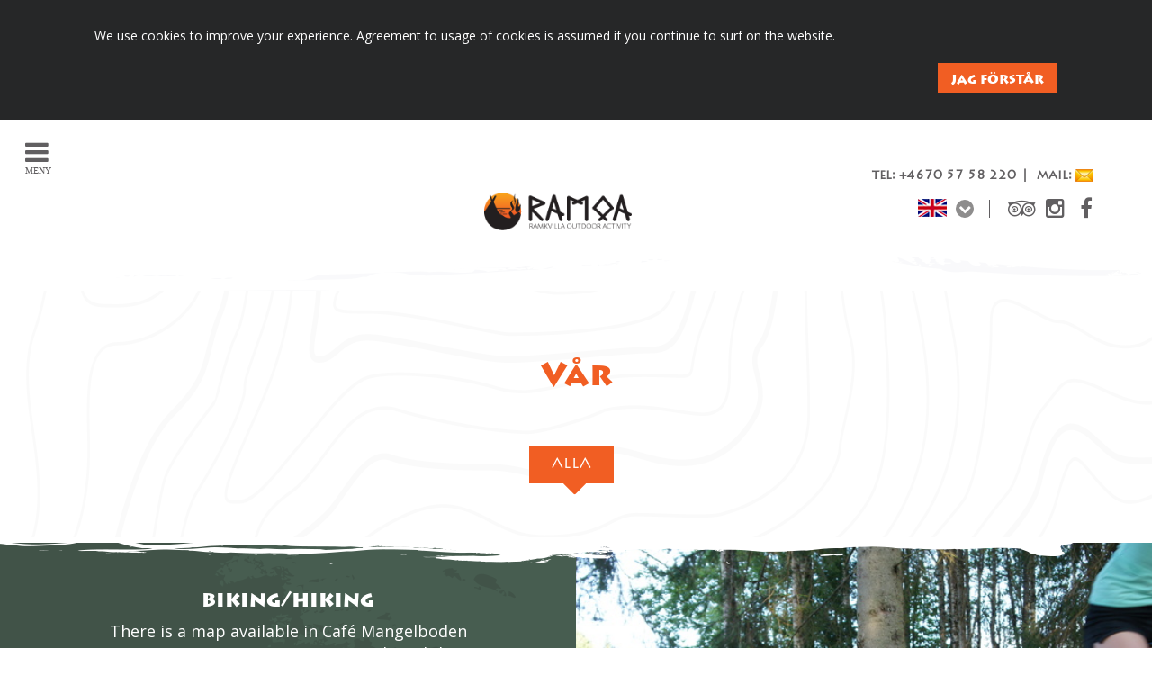

--- FILE ---
content_type: text/html; charset=utf-8
request_url: https://ramoa.se/en/catalog/groups/var?layout=false&referrer=start
body_size: 5574
content:
<!DOCTYPE html>
<html>
  <head>
    <meta charset="utf-8">
    <meta name="viewport" content="width=device-width, initial-scale=1.0, user-scalable=no">
    <meta http-equiv="X-UA-Compatible" content="IE=edge,chrome=1" />
    <meta name="description" content="">
    <meta name="keywords" content=""> 
    <meta name="google-site-verification" content="G6UtsdASQ7RNGdl0zCBjrx5BfSlwtEic98yxS6ZK0LU" />
    <meta name="google-site-verification" content="v66KP86kuIsI2rMIapt5K2hLhsLcCrNEJfHJBbLFhmQ" />
    <title>Vår</title>
    
    
    
    
<!-- Google Analytics -->
<script>
  (function(i,s,o,g,r,a,m){i['GoogleAnalyticsObject']=r;i[r]=i[r]||function(){
  (i[r].q=i[r].q||[]).push(arguments)},i[r].l=1*new Date();a=s.createElement(o),
  m=s.getElementsByTagName(o)[0];a.async=1;a.src=g;m.parentNode.insertBefore(a,m)
  })(window,document,'script','https://www.google-analytics.com/analytics.js','ga');

  ga('create', 'UA-7241923-31', 'auto');
  ga('send', 'pageview');
  
</script>
<!-- End Google Analytics -->


<script src="/assets/wm3-public-0e224ac94b6c7faaff9913fc7a39f9cd1a47ae4548f98da637003c5b5598723a.js"></script>

<script src="/assets/wm3-public-webshop-349188ef07b28b85b6aa6f456645d36952814baf4882ee442ac0ec125baa9174.js"></script>
<script>window.current_currency = {"id":20,"name":"SEK","iso_4217":"SEK","exchange_rate":"1.0","decimal_mark":".","symbol":"kr","symbol_after_amount":true,"thousands_separator":" ","is_default":true,"enabled":true};</script>


<script src="/assets/wm3-login-3419281384b53320e997addf3493e8283cb427b811fdb87d69a3e7626812f9a5.js"></script>

<script>window.wm3 = {domain: 'enode.site', subdomain: 'ramoa', recaptchaEnabled: false};</script>

<meta name="csrf-param" content="authenticity_token" />
<meta name="csrf-token" content="bN8JjElHUVNwrws5RNjzLxPg2Xrsd9Bji-ARcK-GM-CMdeJ7umEwzJolZEpJhSH8-U_kQQcIoiH5zod2SvI1Aw" />
    
    <!-- Styles -->
    <link rel="stylesheet" href="https://maxcdn.bootstrapcdn.com/bootstrap/3.3.6/css/bootstrap.min.css" integrity="sha384-1q8mTJOASx8j1Au+a5WDVnPi2lkFfwwEAa8hDDdjZlpLegxhjVME1fgjWPGmkzs7" crossorigin="anonymous">
    <link rel="stylesheet" href="https://maxcdn.bootstrapcdn.com/font-awesome/4.5.0/css/font-awesome.min.css">
    <link href='https://fonts.googleapis.com/css?family=Open+Sans:400,400italic,600,600italic,700,700italic' rel='stylesheet' type='text/css'>
    <link rel="stylesheet" href="https://cdnjs.cloudflare.com/ajax/libs/slick-carousel/1.5.9/slick.min.css">
    <link rel="stylesheet" href="https://cdnjs.cloudflare.com/ajax/libs/fancybox/2.1.5/jquery.fancybox.min.css">
    <link href='https://s3-eu-west-1.amazonaws.com/static.wm3.se/sites/269/templates/application.css?301' rel='stylesheet'>
    <link href='https://s3-eu-west-1.amazonaws.com/static.wm3.se/sites/269/templates/responsive.css?301' rel='stylesheet'>
    <link rel="alternate" type="application/rss+xml" href="/en/a.rss" title="RSS Feed">
    <link rel="shortcut icon" type="image/x-icon" href="https://s3-eu-west-1.amazonaws.com/static.wm3.se/sites/269/template_assets/favicon-16x16.png?1456922118">
    

    
    <script>
      window.translations = {"BOKA":"BOOK","Ingår":"Included","LÄS MER":"READ MORE","Produkter":"Products","subscribe":"Subscribe","cookie-text":"We use cookies to improve your experience. Agreement to usage of cookies is assumed if you continue to surf on the website.","Få vårt nyhetsbrev":"Get our newsletter"};
      window.loader = "https://s3-eu-west-1.amazonaws.com/static.wm3.se/sites/269/template_assets/ring.gif";
      window.main_marker = "https://s3-eu-west-1.amazonaws.com/static.wm3.se/sites/269/template_assets/marker.png";
      window.locations = [];
    </script>
    
    <!--[if lt IE 9]>
      <script src="http://html5shim.googlecode.com/svn/trunk/html5.js"></script>
      <link href="https://s3-eu-west-1.amazonaws.com/static.wm3.se/sites/269/templates/ie8-styles.css" rel="stylesheet">
    <![endif]-->
    <!--[if IE 9]>
      <link href="https://s3-eu-west-1.amazonaws.com/static.wm3.se/sites/269/templates/ie9-styles.css" rel="stylesheet">
    <![endif]-->
    
  </head>
  <meta name="ahrefs-site-verification" content="a9d3634029198a35e5e46f9d07d3e9bbe107340592ef6864473cd27a8b538dc0">
  <body class="">
    <div id="main-nav">
      <div class="top-row">
        <!--<p class="menu-opener"><i class="fa fa-remove"></i> <span>Stäng meny</span></p>-->
      </div>
      <div class="toplogo"><a href="/"><img src="https://s3-eu-west-1.amazonaws.com/static.wm3.se/sites/269/template_assets/logo-white.png" alt="Ramoa logotyp"></a><br></div>
      <ul class="site-menu site-menu-root nav"><li class="site-menu-item site-menu-item-24927"><a href="/en/catalog/groups/aktiviteter">Activities</a></li><li class="site-menu-item site-menu-item-24933"><a href="/en/catalog/groups/boende">Accommodation</a></li><li class="site-menu-item site-menu-item-24932"><a href="/en/catalog/groups/paket">Package</a></li><li class="site-menu-item site-menu-item-24891"><a href="/en/event">Event</a></li><li class="site-menu-item site-menu-item-24892"><a href="/en/ramoa-race">Ramoa race</a></li><li class="site-menu-item site-menu-item-24898"><a href="/en/cafe-and-grill">Café and Grill</a></li><li class="site-menu-item site-menu-item-24908"><a href="/en/good-to-know">Good to know</a></li></ul>
    
    </div>
    <div class="page-wrapper">
      <header>
        <div class="cookie-acceptance">
          <div class="container cookie-container">
            <div class="row">
              <div class="col-sm-12">
                We use cookies to improve your experience. Agreement to usage of cookies is assumed if you continue to surf on the website.
              </div>
            </div>
            <div class="row spacer-20">
              <div class="col-sm-12">
                <a href="#" id="agree-to-cookie" class="button btn-orange pull-right">Jag förstår</a>
              </div>
            </div>
          </div>
        </div>
        <nav>
        <div class="row">
            <div class="col-xs-6 col-sm-6">
            <br><div class="oppettider"></div>
            <div class="oppettider">
              <div class=""></div>
            </div>
              </div>
            
            <div class="col-xs-6 col-sm-6">
            <br>
            <div class="oppettider2">
              <div class=""><h5 style="text-align: right;"><strong>tel: +4670 57 58 220&nbsp; |&nbsp; &nbsp;mail:&nbsp;<a href="mailto:info@ramoa.se"><img src="https://s3-eu-west-1.amazonaws.com/static.wm3.se/sites/269/media/71687_medium_email_orange_liten.png" /></a></strong></h5>
</div>
              </div>
               </div>
                </div>
                
          <div class="nav-col nav-left">
            <i class="fa fa-bars menu-opener"><br><div class="menytext">MENY</div></i>
            <div class="editable">
              <div class=""></div>
            </div>
          </div>
          <div class="nav-col nav-center">
            <div class="branding">
              <a href="/en">
                <img src="https://s3-eu-west-1.amazonaws.com/static.wm3.se/sites/269/template_assets/logo_ramoa.png" alt="Ramoa logotyp">
              </a>
            </div>
          </div>
          <div class="nav-col nav-right" style="position: relative;">
            <div class="header-logos">
              <div class="row">
                <div class="col-sm-4">
                  <a href="https://www.tripadvisor.se/Attraction_Review-g1951466-d5112507-Reviews-Ramoa_Adventure_Village-Ramkvilla_Jonkoping_County.html" target="_blank">
                    <i class="fa fa-tripadvisor"></i>
                  </a>
                </div>
                <div class="col-sm-4">
                  <a href="https://www.instagram.com/explore/locations/320229531/" target="_blank">
                    <i class="fa fa-instagram"></i>
                  </a>
                </div>
                <div class="col-sm-4">
                  <a href="https://www.facebook.com/Ramoaadventurevillage/?fref=ts" target="_blank">
                    <i class="fa fa-facebook"></i>
                  </a>
                </div>
              </div>
            </div>
            <div class="language-selector">
              <div class="selected-language">
                
                <div class="flag">
                  <img src="https://s3-eu-west-1.amazonaws.com/static.wm3.se/sites/269/template_assets/icon-en.png " alt="en flagga">
                </div>
                <div class="arrow"><i class="fa fa-chevron-down"></i></div>
              </div>
            </div>
            <div class="languages" style="display:none;">
              <ul>
                
                  
                  
                    
                    
                    <li class="language">
                      <a href="/de">
                        <div class="flag">
                          <img src="https://s3-eu-west-1.amazonaws.com/static.wm3.se/sites/269/template_assets/icon-de.png " alt="Deutsch flagga">
                        </div>
                      </a>
                    </li>
                  
                
                  
                  
                
                  
                  
                    
                    
                    <li class="language">
                      <a href="/sv">
                        <div class="flag">
                          <img src="https://s3-eu-west-1.amazonaws.com/static.wm3.se/sites/269/template_assets/icon-sv.png " alt="Svenska flagga">
                        </div>
                      </a>
                    </li>
                  
                
              </ul>
            </div>
          </div>
        </nav>
        <div class="section-bottom white"></div>
      </header>
      
    

<div class="banner">
  <div class="banner-editable"></div>
</div>

<section class="group-filter white-with-bg">
  <div class="section-top white"></div>
  <div class="container">
    <div class="row center">
      <div class="col-sm-12">
         <div class=""></div>
      </div>  
    </div>
    <div class="row center">
      <div class="col-sm-12">
        <h1>Vår</h1>
        <div class=""></div>
      </div>  
    </div>
    <div class="row center spacer-30">
      <div class="col-sm-12">
        <ul>
          <li class="filter-btn active">
            <a href="/en/catalog/groups/var?layout=false&referrer=group&all=true&parent=var" data-alt="#group-page-products">alla</a>
            <span class="triangle"><i class="fa fa-caret-down"></i></span>
          </li>
          
        </ul>
      </div>  
    </div>
  </div>
  <div class="section-bottom white"></div>
</section>

<div id="group-page-products">


  
  
  
    <div class="row product-row odd">
      <div class="col-sm-6 product-description-col">
        <!--<i class="fa fa-plus"></i>-->
        <h3>biking/hiking</h3>
        <p><p>There is a map available in Café Mangelboden pointing our tourist attractions and our&nbsp;biking route of 28 km around Ramkvilla. Furthermore there are plenty of cozy pathways and roads to explore in genuine swedish idyll. We can helt you with picnicbaskets, maps, bikes and more.&nbsp;</p>

<p>If you want a picnicbasket to bring our your tour it is only to visit our café before departure.</p>
</p>
        <br>
        <a href="https://ramoa.se/en/catalog/products/cykla-vandra?dest=product-single&carousel=false" data-alt="#http:ramoa.seencatalogproductscykla-vandra" data-target="#http:ramoa.seencatalogproductscykla-vandra" class="button btn-white" data-scroll-to-and-slide="true">READ MORE</a>
        

  <a href="#" data-toggle="modal" data-target="#myModal" class="button btn-orange">BOOK</a>




      </div>
      <div class="col-sm-6 product-img-col" style="background: url('https://d1da7yrcucvk6m.cloudfront.net/sites/269/media/66266_medium_Cykling_familj.JPG?1456730325'); background-size: cover; background-position: top center;
      filter: progid:DXImageTransform.Microsoft.AlphaImageLoader(src='https://d1da7yrcucvk6m.cloudfront.net/sites/269/media/66266_medium_Cykling_familj.JPG?1456730325', sizingMethod='scale');
      -ms-filter: "progid:DXImageTransform.Microsoft.AlphaImageLoader(src='https://d1da7yrcucvk6m.cloudfront.net/sites/269/media/66266_medium_Cykling_familj.JPG?1456730325', sizingMethod='scale')";
      ">
      </div>
      
    </div>
  
  <div id="http:ramoa.seencatalogproductscykla-vandra" class="product-single-wrapper" style="display: none;"></div> 
</div>

      
      </div><!-- /.page-wrapper -->
    <footer>
      <div class="section-top black"></div>
      <div class="footer-container">
        <div class="row">
          <div class="col-md-3 col-sm-4 first-col">
            <div class="logo center">
              <img src="https://s3-eu-west-1.amazonaws.com/static.wm3.se/sites/269/template_assets/logo-white.png" alt="Ramoa logotyp">
            </div>
            <div class="orange spacer-10 center">
              <div class=""><p>Ramkvilla Torp 16<br />
574 74 RAMKVILLA<br />
SWEDEN</p>
</div>
            </div>
            <div class="center">
              <div class=""><p><a href="mailto:info@ramoa.se">info@ramoa.se</a><br />
070-57 58 220</p>
</div>
            </div>
            
          </div>
          <div class="col-md-5 col-sm-8">
            <div class="row">
              <div class="col-md-4 col-sm-4 xs-margin-30">
                <!--<div class="row">
                  <div class="col-xs-12">
                    <a href="https://www.instagram.com/explore/locations/320229531/" class="logo social" target="_blank">
                      <i class="fa fa-instagram"></i>
                    </a>
                  </div>
                </div>
                <div class="row spacer-20">
                  <div class="col-xs-12">
                    <a href="#" class="logo social" target="_blank">
                      <i class="fa fa-twitter"></i>
                    </a>
                  </div>
                </div>  -->
                <div class=""><p><a data-url="/e/en/catalog/groups/aktiviteter" href="/en/catalog/groups/aktiviteter">Activities</a></p>

<p><a data-url="/e/en/catalog/groups/paket" href="/en/catalog/groups/paket">Package</a></p>

<p><a data-url="/e/en/event" href="/en/event">Event</a></p>

<p><a data-url="/e/en/ramoa-race" href="/en/ramoa-race">Ramoa race</a></p>
</div>
              </div>
              <div class="col-md-4 col-sm-4 xs-margin-30">
                <!--
                <div class="row">
                  <div class="col-xs-12">
                    <a href="https://www.facebook.com/Ramoaadventurevillage/?fref=ts" class="logo social" target="_blank">
                      <i class="fa fa-facebook"></i>
                    </a>
                  </div>
                </div>  
                <div class="row spacer-20">
                  <div class="col-xs-12">
                    <a href="https://www.facebook.com/Ramoaadventurevillage/?fref=ts" class="logo social" target="_blank">
                      <i class="fa fa-youtube"></i>
                    </a>
                  </div>
                </div>  -->
                <div class=""><p><a data-url="/e/en/catalog/groups/boende" href="/en/catalog/groups/boende">Accommodation</a></p>

<p><a data-url="/e/en/cafe-and-grill" href="/en/cafe-and-grill">Café and Gril</a></p>

<p>&nbsp;</p>
</div>
              </div>
              <div class="col-md-4 col-sm-4 xs-margin-30">
              <h4>Get our newsletter</h4>
                 <form class="newsletter-form" action="/n/subscribe" method="post">
                <input type="email" name="subscriber[email]" placeholder="E-postadress" class="email" required="required" />
                
                <input type="submit" value="SKICKA" class="button btn-orange btn-form" />
              </form>
                
              </div>
            </div>
          </div>
          <div class="col-md-4 col-sm-12 xs-margin-30">
            <div class="trip-advisor">
              <div id="TA_selfserveprop313" class="TA_selfserveprop">
                <ul id="2ilW0I" class="TA_links hBclRF0SUDr">
                  <li id="tfsoNROj8SqJ" class="73guRDmZ1">
                    <a target="_blank" href="https://www.tripadvisor.se/">
                      <img src="https://www.tripadvisor.se/img/cdsi/img2/branding/150_logo-11900-2.png" alt="TripAdvisor"/>
                    </a>
                  </li>
                </ul>
              </div>
              <script src="https://www.jscache.com/wejs?wtype=selfserveprop&amp;uniq=313&amp;locationId=5112507&amp;lang=sv&amp;rating=true&amp;nreviews=0&amp;writereviewlink=false&amp;popIdx=false&amp;iswide=false&amp;border=false&amp;display_version=2"></script>
            </div>
          </div>
          
        </div>
        </div>
        <div class="footer-container">
          <div class="row">
            <div class="col-md-3">
              <div class="row">
                 
                  
                  <div class="col-xs-12" style="text-align: center">
                  <a href="https://www.facebook.com/Ramoaadventurevillage/?fref=ts" class="logo social" target="_blank">
                      <i class="fa fa-facebook"></i>
                    </a>
                    <a href="https://plus.google.com/u/0/b/102444725820856753133/+RamoaAdventurevillageRamkvilla/posts/p/pub" class="logo social" target="_blank">
                      <i class="fa fa-google-plus"></i>
                    </a>
                    <a href="https://www.instagram.com/explore/locations/320229531/" class="logo social" target="_blank">
                      <i class="fa fa-instagram"></i>
                    </a>
                    <a href="https://twitter.com/Ramoaadventure" class="logo social" target="_blank">
                      <i class="fa fa-twitter"></i>
                    </a>
                    <a href="https://www.youtube.com/channel/UChlqYj1iTlGvFKTEU3eRR3A" class="logo social" target="_blank">
                      <i class="fa fa-youtube"></i>
                    </a>
                  </div>
                </div> 
            </div>
            <div class="col-md-9">
              <div class=""><p><img class="cke-resize" height="50" src="https://s3-eu-west-1.amazonaws.com/static.wm3.se/sites/269/media/66157_medium_ramoa-smaland-sfr.png?1456338377" width="50" />&nbsp; &nbsp;<img class="cke-resize" height="50" src="https://s3-eu-west-1.amazonaws.com/static.wm3.se/sites/269/media/66158_medium_ramoa-aretsturist.png?1456340099" width="50" />&nbsp; &nbsp;<img class="cke-resize" height="50" src="https://s3-eu-west-1.amazonaws.com/static.wm3.se/sites/269/media/66159_medium_ramoa-swewel.png?1456340193" width="25" />&nbsp; &nbsp;&nbsp;&nbsp;&nbsp;<img height="65" src="https://s3-eu-west-1.amazonaws.com/static.wm3.se/sites/269/media/66160_medium_ramoa-eco.png?1456340340" /><img src="https://s3-eu-west-1.amazonaws.com/static.wm3.se/sites/269/media/93347_medium_tripcert.png?1466497381" />&nbsp;&nbsp;<img height="81" src="https://s3-eu-west-1.amazonaws.com/static.wm3.se/sites/269/media/233264_medium_ATTA_Member_Badge-3000px.png" width="53" /></p>
</div>

            </div>
           
            
          </div>
        </div>
     
    </footer>
    <div class="modal fade" id="myModal" tabindex="-1" role="dialog" aria-labelledby="myModalLabel">
  <div class="modal-dialog" role="document">
    <div class="modal-content">
      <div class="modal-header">
        <button type="button" class="close" data-dismiss="modal" aria-label="Close"><span aria-hidden="true">&times;</span></button>
        <h4 class="modal-title" id="myModalLabel">Bokning</h4>
      </div>
      <div class="modal-body">
        <!-- load booking iframe here -->
        <p>Ramkvilla torp 16, SE- 574 74 Ramkvilla, Sverige</p>
        <p>Ramoa</p>
        <a href="mailto:info@ramoa.se">info@ramoa.se</a>
        <p>cafe Mangelboden</p>
        <p>under öppettider</p>
        <a href="mailto:mangelboden@ramoa.se">mangelboden@ramoa.se</a>
        <p>tel: 0474-130 770</p>
        <p>Jan Evanson / VD</p>
        <a href="mailto:jan.evanson@ramoa.se">jan.evanson@ramoa.se</a>
        <p>tel: 070-57 58 220</p>
      </div>
      <div class="modal-footer">
        <button type="button" class="btn btn-default" data-dismiss="modal">Stäng</button>
      </div>
    </div>
  </div>
</div>
    <!-- Scripts -->
    <script src="https://maxcdn.bootstrapcdn.com/bootstrap/3.3.6/js/bootstrap.min.js" integrity="sha384-0mSbJDEHialfmuBBQP6A4Qrprq5OVfW37PRR3j5ELqxss1yVqOtnepnHVP9aJ7xS" crossorigin="anonymous"></script>
    <script src="https://cdnjs.cloudflare.com/ajax/libs/slick-carousel/1.5.9/slick.min.js"></script>
    <script src="https://cdnjs.cloudflare.com/ajax/libs/placeholders/4.0.1/placeholders.jquery.min.js"></script>
    <script src="https://maps.googleapis.com/maps/api/js?key=AIzaSyCenYq8EGurxOktoRzQ9Ld7nZLLZkC8x-4"></script>
    <script src="https://cdnjs.cloudflare.com/ajax/libs/fancybox/2.1.5/jquery.fancybox.pack.js"></script>
    <script src="https://cdnjs.cloudflare.com/ajax/libs/jquery-cookie/1.4.1/jquery.cookie.min.js"></script>
    <script src="https://s3-eu-west-1.amazonaws.com/static.wm3.se/sites/269/templates/jquery.color-2.1.2.min.js"></script>
    <script src='https://s3-eu-west-1.amazonaws.com/static.wm3.se/sites/269/templates/instafeed.js'></script>
    <script src='https://s3-eu-west-1.amazonaws.com/static.wm3.se/sites/269/templates/application.js?100'></script>
    <script src='https://s3-eu-west-1.amazonaws.com/static.wm3.se/sites/269/templates/webshop.js'></script>
    <script src="https://s3-eu-west-1.amazonaws.com/static.wm3.se/sites/269/templates/map.js"></script>
  </body>
</html>

  

--- FILE ---
content_type: text/css
request_url: https://s3-eu-west-1.amazonaws.com/static.wm3.se/sites/269/templates/application.css?301
body_size: 31261
content:
@font-face{font-family:"LithosPro-Bold";src:url(//s3-eu-west-1.amazonaws.com/static.wm3.se/sites/269/template_assets/lithospro-black-webfont.eot?#iefix) format("embedded-opentype"),url(//s3-eu-west-1.amazonaws.com/static.wm3.se/sites/269/template_assets/lithospro-black-webfont.woff) format("woff"),url(//s3-eu-west-1.amazonaws.com/static.wm3.se/sites/269/template_assets/lithospro-black-webfont.ttf) format("truetype"),url(//s3-eu-west-1.amazonaws.com/static.wm3.se/sites/269/template_assets/lithospro-black-webfont.svg#svglithosPro) format("svg");font-weight:normal;font-style:normal}@font-face{font-family:"LithosPro-Regular";src:url(//s3-eu-west-1.amazonaws.com/static.wm3.se/sites/269/template_assets/LithosPro-Regular.eot?#iefix) format("embedded-opentype"),url(//s3-eu-west-1.amazonaws.com/static.wm3.se/sites/269/template_assets/LithosPro-Regular.otf) format("opentype"),url(//s3-eu-west-1.amazonaws.com/static.wm3.se/sites/269/template_assets/LithosPro-Regular.woff) format("woff"),url(//s3-eu-west-1.amazonaws.com/static.wm3.se/sites/269/template_assets/LithosPro-Regular.ttf) format("truetype"),url(//s3-eu-west-1.amazonaws.com/static.wm3.se/sites/269/template_assets/LithosPro-Regular.svg#LithosPro-Regular) format("svg");font-weight:normal;font-style:normal}.oppettider{padding-left:70px !important}.oppettider2{padding-right:45px !important}.lessbottom{padding-bottom:0px}.lesstop{padding-top:10px}.menytext{font-size:10px}.default-container{max-width:960px}.page-wrapper{min-height:100%;position:relative;margin-bottom:-400px;overflow:auto}.page-wrapper:after{clear:both;height:400px;display:block;content:""}.not-ie8{display:block}.ie-8{display:none}.center{text-align:center}section{padding:60px 0;position:relative}section h1,section h2,section h3,section h4,section h5,section h6{color:#f15e23}section.white-with-bg{background:url(//s3-eu-west-1.amazonaws.com/static.wm3.se/sites/269/template_assets/monster.png)}.spacer-10{margin-top:10px !important}.spacer-20{margin-top:20px !important}.spacer-30{margin-top:30px !important}.spacer-40{margin-top:40px !important}.spacer-50{margin-top:50px !important}.slick-arrow{position:absolute;top:42%;background-color:#000;color:#fff;width:30px;height:30px;border:0;-webkit-border-radius:30px;-moz-border-radius:30px;border-radius:30px;padding:4px 2px;z-index:2}.slick-arrow:focus,.slick-arrow:active{outline:0}.slick-prev{left:-15px;padding-right:6px}.slick-next{right:-15px;padding-left:4px}.button,button{padding:14px 25px 11px;color:#fff;text-transform:uppercase;display:inline-block;font-family:"LithosPro-Bold",sans-serif;font-size:15px}.button:hover,.button:active,.button:focus,button:hover,button:active,button:focus{text-decoration:none;outline:0;color:#fff}.btn-black{background:#000}.btn-white{background:#fff;color:#f15e23}.btn-white:hover,.btn-white:active,.btn-white:focus{color:#f15e23}.btn-orange{background:#f15e23}html,body{-ms-overflow-style:scrollbar;min-height:100%;height:100%;font-family:"Open Sans",sans-serif;font-size:18px;font-weight:400;color:#2c2f33}html b,html strong,body b,body strong{font-weight:600}html h1,html h2,html h3,body h1,body h2,body h3{font-family:"LithosPro-Bold",sans-serif}html h4,html h5,html h6,body h4,body h5,body h6{font-family:"LithosPro-Regular",sans-serif}.section-bottom{position:absolute;bottom:-28px;width:100%;left:0;height:50px;z-index:2}.section-top{position:absolute;top:-42px;width:100%;left:0;height:50px;z-index:2}.section-bottom.white{background:url(//s3-eu-west-1.amazonaws.com/static.wm3.se/sites/269/template_assets/white-bottom.png) no-repeat;background-position:bottom right}.section-top.white{background:url(//s3-eu-west-1.amazonaws.com/static.wm3.se/sites/269/template_assets/white-top.png) no-repeat;background-position:bottom right}.section-top.black{background:url(//s3-eu-west-1.amazonaws.com/static.wm3.se/sites/269/template_assets/black-top.png) no-repeat;background-position:bottom right;top:-40px}header{position:absolute;top:0;left:0;width:100%;z-index:10;background:#fff}header nav{position:relative;padding:20px;color:#615f61}header nav .nav-col{float:left;width:33.3333%;padding-right:40px}header nav .nav-left{font-size:30px;position:relative;min-height:20px}header nav .nav-left .menu-opener{cursor:pointer;position:fixed;top:20px;left:20px;z-index:11;background-color:#fff;background-color:rgba(255,255,255,.8);-webkit-border-radius:3px;-moz-border-radius:3px;-ms-border-radius:3px;border-radius:3px;padding:8px 8px 6px}header nav .nav-left .editable{float:left;min-width:50px;margin-left:60px;margin-top:10px;font-size:14px}header nav .nav-left .editable h1,header nav .nav-left .editable h2,header nav .nav-left .editable h3,header nav .nav-left .editable h4,header nav .nav-left .editable h5,header nav .nav-left .editable h6,header nav .nav-left .editable p{display:inline-block;float:left}header nav .nav-left .editable .fa{float:left;font-size:24px;color:#615f61}header nav .nav-center{text-align:center}header nav .nav-center img{max-height:42px}header nav .nav-right .header-logos{width:100px;float:right;font-size:24px}header nav .nav-right .header-logos .row{margin:0 -5px}header nav .nav-right .header-logos .row .col-sm-4{padding:0 5px;text-align:right}header nav .nav-right .header-logos .row .col-sm-4 a{color:#615f61}header nav .nav-right .header-logos .row .col-sm-4:last-child{text-align:center}header nav .nav-right .language-selector{float:right;width:80px;margin-right:20px;border-right:1px solid #615f61;margin-top:8px}header nav .nav-right .language-selector .flag,header nav .nav-right .language-selector .arrow{float:left}header nav .nav-right .language-selector .flag{margin-right:10px;margin-top:-5px}header nav .nav-right .language-selector .flag img{width:32px;height:20px}header nav .nav-right .language-selector .arrow{width:20px;height:20px;border-radius:10px;background:#8e8d8d;padding:3px;cursor:pointer;display:-webkit-box;display:-moz-box;display:-ms-flexbox;display:-webkit-flex;display:flex;align-items:center;-ms-flex-pack:center}header nav .nav-right .language-selector .arrow i{color:#fff;font-size:14px}header nav .nav-right .languages{position:absolute;top:60px;right:182px;z-index:3;padding:5px;background:#fff;width:42px;margin-right:20px}header nav .nav-right .languages ul{overflow:hidden;list-style:none;padding-left:0;margin-bottom:0}header nav .nav-right .languages ul li{float:left;width:100%;margin-bottom:10px}header nav .nav-right .languages ul li a{display:block}header nav .nav-right .languages ul li a img{display:block;width:32px;height:20px}header nav .nav-right .languages ul li:last-child{margin:0}header nav .nav-right:after{clear:both;display:block;content:""}header nav:after{content:"";display:block;clear:both}body.admin header nav .nav-left .editable{margin-left:30px;margin-top:6px}.cookie-acceptance{display:none}.cookie-container{max-width:1100px}body.cookie-not-agreed .cookie-acceptance{display:block !important;padding:30px 0;width:100%;background:#262728;overflow:hidden;color:#fff;font-size:14px}body.cookie-not-agreed .cookie-acceptance .button{font-size:14px;padding:8px 15px 5px}body.cookie-not-agreed header nav .nav-left .menu-opener{top:147px}.toplogo{text-align:center;padding-bottom:20px}.toplogo img{width:150px}#main-nav{position:fixed;left:-250px;top:0;background:#262728;width:250px;height:100%;overflow-y:auto;padding-bottom:15px;z-index:999}#main-nav a:hover,#main-nav a:focus,#main-nav a:active{text-decoration:none;outline:0}#main-nav .top-row{padding:15px 15px 15px 15px}#main-nav .top-row p{cursor:pointer}#main-nav .top-row span{color:#fff;font-size:15px;position:relative;top:-3px}#main-nav .top-row .fa{font-size:25px;color:#fff;cursor:pointer}#main-nav>ul>li ul{display:none}#main-nav>ul:after{clear:both;content:"";display:block}#main-nav ul{padding-left:0;list-style:none;width:100%}#main-nav ul li{width:100%;float:left;position:relative}#main-nav ul li:hover>a,#main-nav ul li:focus>a,#main-nav ul li:active>a{background-color:#575a5f}#main-nav ul li a{color:#fff;padding:15px;border-bottom:1px solid #3d3b42;position:relative;z-index:1}#main-nav ul li a:hover,#main-nav ul li a:focus,#main-nav ul li a:active{background-color:#575a5f}#main-nav ul li .fa{position:absolute;right:0;top:0;padding:20px 15px;font-size:19px;z-index:2;cursor:pointer;color:#fff}#main-nav ul li ul{width:100%}#main-nav ul li ul li{width:100%}#main-nav ul li ul li a{display:block}#main-nav ul li.active ul,#main-nav ul li.site-menu-item-active ul,#main-nav ul li.site-menu-item-parent ul{display:block}#main-nav ul li.active>a,#main-nav ul li.site-menu-item-active>a,#main-nav ul li.site-menu-item-parent>a{background:#575a5f}#main-nav ul li.active .fa:before,#main-nav ul li.site-menu-item-active .fa:before,#main-nav ul li.site-menu-item-parent .fa:before{content:""}.video-wrapper{position:relative}.video-wrapper .video-overlay{position:absolute;left:50px;top:135px;width:450px;height:230px;z-index:99}.video-wrapper .video-overlay .video-overlay-content{width:100%;height:100%}.video-wrapper .video-background{width:100%;height:auto}.video-wrapper .sound-icon-wrapper{position:absolute;right:50px;bottom:40px;background:#fff;background:rgba(255,255,255,.7);width:60px;height:60px;border-radius:30px;padding:16px 10px 0;text-align:center}.video-wrapper .sound-icon-wrapper .fa{font-size:30px;color:#000}.video-wrapper .sound-icon-wrapper.on .fa:before{content:""}section.white-with-bg .events-slider{margin:0 -5px}section.white-with-bg .events-slider .item{padding:0 5px}section.white-with-bg .events-slider .item a{height:420px;position:relative;display:block;color:#fff;font-size:20px;font-family:"LithosPro-Bold",sans-serif}section.white-with-bg .events-slider .item a .date-wrapper{position:absolute;top:10px;left:15px;width:90px;height:90px;border-radius:45px;padding:15px;background:#f15e23;background:rgba(241,94,35,.8);z-index:2}section.white-with-bg .events-slider .item a .event-name{position:absolute;bottom:15px;left:15px;width:100%;z-index:2}.banner-editable{min-height:300px;max-height:400px;overflow:hidden}.banner-editable p{margin:0}.banner-editable img{width:100% !important;height:auto !important}.submenu-special{margin-top:0 !important}.submenu-special ul li{margin-top:0 !important;margin-right:0 !important}#start-group-filter,.group-filter,.submenu{text-align:center;margin-top:15px}#start-group-filter:after,.group-filter:after,.submenu:after{clear:both;content:"";display:block}#start-group-filter ul,.group-filter ul,.submenu ul{padding-left:0;list-style:none;margin:0 auto;display:inline-block}#start-group-filter ul li,.group-filter ul li,.submenu ul li{margin-right:10px;float:left;margin-top:20px}#start-group-filter ul li a,.group-filter ul li a,.submenu ul li a{padding:10px 25px 10px;color:#2c2f33;background:#73837a;background:rgba(255,255,255,.5);text-transform:uppercase;display:block;font-family:"LithosPro-Regular",sans-serif;font-size:16px}#start-group-filter ul li a:hover,#start-group-filter ul li a:active,#start-group-filter ul li a:focus,.group-filter ul li a:hover,.group-filter ul li a:active,.group-filter ul li a:focus,.submenu ul li a:hover,.submenu ul li a:active,.submenu ul li a:focus{text-decoration:none;outline:0}#start-group-filter ul li .triangle,.group-filter ul li .triangle,.submenu ul li .triangle{display:none}#start-group-filter ul li>ul,.group-filter ul li>ul,.submenu ul li>ul{display:none}#start-group-filter ul li.active,#start-group-filter ul li.site-menu-item-active,.group-filter ul li.active,.group-filter ul li.site-menu-item-active,.submenu ul li.active,.submenu ul li.site-menu-item-active{position:relative}#start-group-filter ul li.active a,#start-group-filter ul li.site-menu-item-active a,.group-filter ul li.active a,.group-filter ul li.site-menu-item-active a,.submenu ul li.active a,.submenu ul li.site-menu-item-active a{color:#fff;background:#f15e23;position:relative;z-index:5}#start-group-filter ul li.active .triangle,#start-group-filter ul li.site-menu-item-active .triangle,.group-filter ul li.active .triangle,.group-filter ul li.site-menu-item-active .triangle,.submenu ul li.active .triangle,.submenu ul li.site-menu-item-active .triangle{color:#f15e23;position:absolute;bottom:-34px;left:40%;font-size:44px;z-index:4;display:block}.submenu>a{padding:10px 25px 10px;color:#2c2f33;background:#73837a;background:rgba(255,255,255,.5);text-transform:uppercase;display:inline-block;font-family:"LithosPro-Regular",sans-serif;margin-right:5px;background:#dadada;position:relative;top:-17px;font-size:16px}.submenu>a:hover,.submenu>a:active,.submenu>a:focus{text-decoration:none;outline:0}.submenu .triangle{display:none}.submenu>a.active{color:#fff;background:#f15e23}.submenu>a.active .triangle{color:#f15e23;position:absolute;bottom:-41px;left:40%;font-size:44px;z-index:4;display:block}.group-filter ul li a,.submenu ul li a{background:#dadada}section.green{background:#475d50}section.green h1,section.green h2,section.green h3,section.green h4,section.green h5,section.green h6{color:#fff}#start-groups{background:#262728}#start-groups .gallery-row{width:100%;position:relative}#start-groups .gallery-row .img-wrapper{position:relative;float:left}#start-groups .gallery-row .img-wrapper a{display:block;color:#fff;width:100%;height:100%}#start-groups .gallery-row .img-wrapper a .img-container-wrapper{position:relative;overflow:hidden}#start-groups .gallery-row .img-wrapper a .img-container-wrapper .overlay{background:webkit-gradient(rgba(0, 0, 0, 0) 0%, rgba(0, 0, 0, 0.3) 40%, rgba(0, 0, 0, 0.4) 60%, rgba(0, 0, 0, 0.5) 80%);background:webkit-linear-gradient(rgba(0, 0, 0, 0) 0%, rgba(0, 0, 0, 0.3) 40%, rgba(0, 0, 0, 0.4) 60%, rgba(0, 0, 0, 0.5) 80%);background:ms-linear-gradient(rgba(0, 0, 0, 0) 0%, rgba(0, 0, 0, 0.3) 40%, rgba(0, 0, 0, 0.4) 60%, rgba(0, 0, 0, 0.5) 80%);background:moz-linear-gradient(rgba(0, 0, 0, 0) 0%, rgba(0, 0, 0, 0.3) 40%, rgba(0, 0, 0, 0.4) 60%, rgba(0, 0, 0, 0.5) 80%);background:linear-gradient(rgba(0, 0, 0, 0) 0%, rgba(0, 0, 0, 0.3) 40%, rgba(0, 0, 0, 0.4) 60%, rgba(0, 0, 0, 0.5) 80%);position:absolute;top:0;left:0;height:100%;width:100%;z-index:3}#start-groups .gallery-row .img-wrapper a .img-container-wrapper .arrow .fa{display:none;position:absolute;z-index:4;font-size:50px}#start-groups .gallery-row .img-wrapper a .text-wrapper{padding:15px;z-index:4;display:table;text-align:center}#start-groups .gallery-row .img-wrapper a .text-wrapper .table-cell{display:table-cell;vertical-align:middle}#start-groups .gallery-row .img-wrapper a .text-wrapper .table-cell .product-name{font-size:22px;font-family:"LithosPro-Bold",sans-serif;width:100%}#start-groups .gallery-row .img-wrapper a .text-wrapper .table-cell .product-description{font-size:14px;width:100%}#start-groups .gallery-row .img-wrapper a:hover{text-decoration:none}#start-groups .gallery-row:after{content:"";display:block;clear:both}#start-groups .gallery-row .img-wrapper.two{width:20%;height:520px}#start-groups .gallery-row .img-wrapper.two a .img-container-wrapper{width:100%;float:left;height:260px}#start-groups .gallery-row .img-wrapper.two a .img-container-wrapper .img-container{height:260px;width:100%}#start-groups .gallery-row .img-wrapper.two a .img-container-wrapper .arrow .fa-caret-up{display:block;position:absolute;bottom:-17px;font-size:50px;color:#f15e23;left:45%;z-index:4}#start-groups .gallery-row .img-wrapper.two a .text-wrapper{background:#f15e23;height:260px;width:100%;text-align:center;float:left}#start-groups .gallery-row .img-wrapper.three{width:20%;height:520px;position:relative}#start-groups .gallery-row .img-wrapper.three a .img-container-wrapper{width:100%;height:260px;left:0;top:260px;position:absolute}#start-groups .gallery-row .img-wrapper.three a .img-container-wrapper .img-container{height:260px;width:100%}#start-groups .gallery-row .img-wrapper.three a .img-container-wrapper .arrow .fa-caret-down{display:block;position:absolute;top:-20px;font-size:50px;color:#262728;left:45%;z-index:4}#start-groups .gallery-row .img-wrapper.three a .text-wrapper{left:0;top:0;position:absolute;width:100%;height:260px}#start-groups .gallery-row.row-1 .img-wrapper.one{width:33.3333%;height:520px}#start-groups .gallery-row.row-1 .img-wrapper.one a .img-container-wrapper{height:520px;width:100%}#start-groups .gallery-row.row-1 .img-wrapper.one a .img-container-wrapper .img-container{height:520px;width:100%}#start-groups .gallery-row.row-1 .img-wrapper.one a .text-wrapper{position:absolute;bottom:0;left:0;width:100%;display:block;text-align:left;background:none;background:rgba(0,0,0,0)}#start-groups .gallery-row.row-1 .img-wrapper.one a .text-wrapper .table-cell{display:block}#start-groups .gallery-row.row-1 .img-wrapper.three a .text-wrapper{background:#262728}#start-groups .gallery-row.row-1 .img-wrapper.four{width:26.666666%;height:520px;float:left}#start-groups .gallery-row.row-1 .img-wrapper.four a .img-container-wrapper{height:260px;width:100%;float:left}#start-groups .gallery-row.row-1 .img-wrapper.four a .img-container-wrapper .img-container{height:260px;width:100%}#start-groups .gallery-row.row-1 .img-wrapper.four a .img-container-wrapper .arrow .fa-caret-up{display:block;position:absolute;bottom:-17px;font-size:50px;color:#f15e23;left:46%;z-index:4}#start-groups .gallery-row.row-1 .img-wrapper.four a .text-wrapper{height:260px;background:#f15e23;width:100%;text-align:center;float:left}#start-groups .gallery-row.row-2 .img-wrapper.three{width:20%;height:520px}#start-groups .gallery-row.row-2 .img-wrapper.three a .img-container-wrapper{width:100%;float:left;height:260px;position:relative;left:inherit;top:inherit}#start-groups .gallery-row.row-2 .img-wrapper.three a .img-container-wrapper .img-container{width:100%;height:260px}#start-groups .gallery-row.row-2 .img-wrapper.three a .img-container-wrapper .arrow .fa-caret-up{display:block;position:absolute;bottom:-17px;font-size:50px;color:#f15e23;left:45%;z-index:4}#start-groups .gallery-row.row-2 .img-wrapper.three a .img-container-wrapper .arrow .fa-caret-down{display:none}#start-groups .gallery-row.row-2 .img-wrapper.three a .text-wrapper{background:#f15e23;height:260px;width:100%;text-align:center;float:left;position:relative}#start-groups .gallery-row.row-2 .img-wrapper.two{width:20%;height:520px;position:relative}#start-groups .gallery-row.row-2 .img-wrapper.two a .img-container-wrapper{width:100%;height:260px;left:0;top:260px;position:absolute}#start-groups .gallery-row.row-2 .img-wrapper.two a .img-container-wrapper .img-container{height:260px;width:100%}#start-groups .gallery-row.row-2 .img-wrapper.two a .img-container-wrapper .arrow .fa-caret-down{display:block;position:absolute;top:-20px;font-size:50px;color:#262728;left:45%;z-index:4}#start-groups .gallery-row.row-2 .img-wrapper.two a .img-container-wrapper .arrow .fa-caret-up{display:none}#start-groups .gallery-row.row-2 .img-wrapper.two a .text-wrapper{left:0;top:0;background:#262728;position:absolute;width:100%;height:260px}#start-groups .gallery-row.row-2 .img-wrapper.one{width:26.666666%;height:520px}#start-groups .gallery-row.row-2 .img-wrapper.one a .img-container-wrapper{height:260px;width:100%;float:left}#start-groups .gallery-row.row-2 .img-wrapper.one a .img-container-wrapper .img-container{height:260px;width:100%}#start-groups .gallery-row.row-2 .img-wrapper.one a .img-container-wrapper .arrow .fa-caret-up{display:block;position:absolute;bottom:-17px;font-size:50px;color:#f15e23;left:46%;z-index:4}#start-groups .gallery-row.row-2 .img-wrapper.one a .text-wrapper{height:260px;background:#f15e23;width:100%;text-align:center;float:left}#start-groups .gallery-row.row-2 .img-wrapper.four{width:33.3333%;height:520px}#start-groups .gallery-row.row-2 .img-wrapper.four a .img-container-wrapper{height:520px;width:100%}#start-groups .gallery-row.row-2 .img-wrapper.four a .img-container-wrapper .img-container{height:520px;width:100%}#start-groups .gallery-row.row-2 .img-wrapper.four a .text-wrapper{position:absolute;bottom:0;left:0;width:100%;display:block;text-align:left;background:none;background:rgba(0,0,0,0)}#start-groups .gallery-row.row-2 .img-wrapper.four a .text-wrapper .table-cell{display:block}#start-groups .product-carousel-wrapper{color:#fff;text-align:center;padding-bottom:80px;background-color:#fff}#start-groups .product-carousel-wrapper .product-row{margin:0}#start-groups .product-carousel-wrapper .close-row{position:relative;background:#fff;min-height:65px;margin:0}#start-groups .product-carousel-wrapper .close-row .close-product-single-wrapper{background:#fff;color:#000;font-size:30px;position:absolute;right:30px;top:10px}#start-groups .product-carousel-wrapper .close-row .close-product-single-wrapper:hover,#start-groups .product-carousel-wrapper .close-row .close-product-single-wrapper:active,#start-groups .product-carousel-wrapper .close-row .close-product-single-wrapper:focus{text-decoration:none;outline:0}#start-groups .product-carousel-wrapper .product-description-col{bottom:0;left:0;height:80px}#start-groups .product-carousel-wrapper .product-img-col{position:relative;height:260px}#start-groups .product-carousel-wrapper .product-img-col .price-and-text-wrapper{position:absolute;width:100%;left:0;background:-webkit-linear-gradient(rgba(0, 0, 0, 0), rgba(0, 0, 0, 0.9));background:-o-linear-gradient(rgba(0, 0, 0, 0), rgba(0, 0, 0, 0.9));background:-moz-linear-gradient(rgba(0, 0, 0, 0), rgba(0, 0, 0, 0.9));background:linear-gradient(rgba(0, 0, 0, 0), rgba(0, 0, 0, 0.9));bottom:0}#start-groups .product-carousel-wrapper .product-img-col .price-and-text-wrapper .price .large{font-family:"LithosPro-Bold",sans-serif;font-size:24px;text-shadow:1px 1px 0px rgba(0,0,0,.8)}#start-groups .product-carousel-wrapper .product-img-col .price-and-text-wrapper .price .small{font-family:"LithosPro-Regular",sans-serif;text-shadow:1px 1px 0px rgba(0,0,0,.8)}#start-groups .product-carousel-wrapper .product-img-col .price-and-text-wrapper .buttons{margin-top:20px}#start-groups .product-carousel-wrapper .product-img-col .price-and-text-wrapper .buttons a{margin-right:15px}#start-groups .product-carousel-wrapper .slick-arrow{background:#fff;color:#000}#start-groups .product-carousel-wrapper .slick-next{right:20px}#start-groups .product-carousel-wrapper .slick-prev{left:20px}section.highlighted-products{padding-bottom:0;color:#2c2f33}section.highlighted-products .with-section-bottom{position:relative}section.highlighted-products .with-section-bottom .section-bottom{bottom:-58px}section.highlighted-products .product-row{margin:0}section.highlighted-products .highlighted-products-slider{color:#fff;text-align:center}section.highlighted-products .highlighted-products-slider h3{color:#fff}section.highlighted-products .highlighted-products-slider .product-description-col{padding:30px 100px;background:url(//s3-eu-west-1.amazonaws.com/static.wm3.se/sites/269/template_assets/bg-green.png) no-repeat,#475d50;height:520px;background-size:cover;filter:progid:DXImageTransform.Microsoft.AlphaImageLoader(src="//s3-eu-west-1.amazonaws.com/static.wm3.se/sites/269/template_assets/bg-green.png", sizingMethod="scale");-ms-filter:"progid:DXImageTransform.Microsoft.AlphaImageLoader(src='//s3-eu-west-1.amazonaws.com/static.wm3.se/sites/269/template_assets/bg-green.png', sizingMethod='scale')";background-position:top center}section.highlighted-products .highlighted-products-slider .product-img-col{position:relative;height:520px}section.highlighted-products .highlighted-products-slider .slick-arrow{background:#000;color:#fff}section.highlighted-products .highlighted-products-slider .slick-next{right:20px}section.highlighted-products .highlighted-products-slider .slick-prev{left:20px}section.instagram{padding-bottom:0}section.instagram .instagram-icon{font-size:40px}section.instagram #instafeed a:nth-child(11),section.instagram #instafeed a:nth-child(12),section.instagram #instafeed a:nth-child(13),section.instagram #instafeed a:nth-child(14),section.instagram #instafeed a:nth-child(13),section.instagram #instafeed a:nth-child(15){display:none}section.instagram #instafeed:after{content:"";clear:both;display:block}section.instagram #instafeed a{width:20%;float:left;display:block}section.instagram #instafeed a img{width:100%;height:auto}#group-page-products{background:#000;color:#fff;text-align:center}#group-page-products .product-row{margin:0}#group-page-products h3{color:#fff}#group-page-products .product-description-col{position:relative;padding:30px 100px;height:520px;background-size:cover;background-position:top center}#group-page-products .product-description-col a.button{margin-right:15px}#group-page-products .product-img-col{height:520px}#group-page-products .product-img-col .date-wrapper{position:absolute;top:10px;left:15px;width:90px;height:90px;border-radius:45px;padding:15px;background:#f15e23;background:rgba(241,94,35,.8);z-index:2}#group-page-products .product-img-col .date-wrapper span.date{font-size:20px;font-family:"LithosPro-Bold",sans-serif}#group-page-products .product-row.odd .product-description-col{background:url(//s3-eu-west-1.amazonaws.com/static.wm3.se/sites/269/template_assets/bg-green.png) no-repeat,#475d50;filter:progid:DXImageTransform.Microsoft.AlphaImageLoader(src="//s3-eu-west-1.amazonaws.com/static.wm3.se/sites/269/template_assets/bg-green.png", sizingMethod="scale");-ms-filter:"progid:DXImageTransform.Microsoft.AlphaImageLoader(src='//s3-eu-west-1.amazonaws.com/static.wm3.se/sites/269/template_assets/bg-green.png', sizingMethod='scale')"}#group-page-products .product-row.even .product-description-col{background:url(//s3-eu-west-1.amazonaws.com/static.wm3.se/sites/269/template_assets/monster.png) no-repeat,#000;filter:progid:DXImageTransform.Microsoft.AlphaImageLoader(src="//s3-eu-west-1.amazonaws.com/static.wm3.se/sites/269/template_assets/monster.png", sizingMethod="scale");-ms-filter:"progid:DXImageTransform.Microsoft.AlphaImageLoader(src='//s3-eu-west-1.amazonaws.com/static.wm3.se/sites/269/template_assets/monster.png', sizingMethod='scale')"}#group-page-products .product-single-wrapper{width:100%}#group-page-products .product-single-wrapper .product-single h3{color:#f15e23}#group-page-products .product-single-wrapper .product-single h4{font-family:"LithosPro-Bold",sans-serif}.product-single-wrapper .product-single{background:#f3f3f7;height:auto;color:#000;padding-bottom:50px;text-align:left}.product-single-wrapper .product-single h4{font-family:"LithosPro-Bold",sans-serif;color:#000}.product-single-wrapper .product-single h1,.product-single-wrapper .product-single h2,.product-single-wrapper .product-single h3,.product-single-wrapper .product-single h4,.product-single-wrapper .product-single h5,.product-single-wrapper .product-single h6{margin-top:0}.product-single-wrapper .product-single .close-row{position:relative;min-height:65px;margin:0}.product-single-wrapper .product-single .close-product-single-wrapper{background:#f3f3f7;color:#000 !important;z-index:5;font-size:30px;position:absolute;right:30px;top:10px}.product-single-wrapper .product-single .close-product-single-wrapper:hover,.product-single-wrapper .product-single .close-product-single-wrapper:active,.product-single-wrapper .product-single .close-product-single-wrapper:focus{text-decoration:none;outline:0}.product-single-wrapper .product-single .container{padding-top:80px}.product-single-wrapper .product-single .img-col img{width:100%;height:auto}.product-single-wrapper .product-single .product-gallery{margin:0 -10px}.product-single-wrapper .product-single .product-gallery:after{content:"";clear:both;display:block}.product-single-wrapper .product-single .product-gallery .item{padding:0 10px;margin-bottom:10px;float:left}.product-single-wrapper .product-single .product-gallery .item .img-wrapper{height:150px;overflow:hidden;text-align:center;display:table;table-layout:fixed;width:100%}.product-single-wrapper .product-single .product-gallery .item .img-wrapper a{display:table-cell;vertical-align:middle}.product-single-wrapper .product-single .product-gallery .item .img-wrapper a img{max-height:130px;width:auto;margin:0 auto}.product-single-wrapper .product-single .product-gallery .slick-arrow{background:#000 !important;color:#fff !important}.product-single-wrapper .product-single .product-gallery .slick-next{right:-5px !important}.product-single-wrapper .product-single .product-gallery .slick-prev{left:-5px !important}section.has-map{padding-bottom:0}section.has-map .with-section-bottom{position:relative}section.has-map .with-section-bottom .section-bottom{bottom:-79px}#map{height:600px}.events-menu{padding-left:0;list-style:none;overflow:hidden;width:100%}.events-menu:after{content:"";clear:both;display:block}.events-menu li{width:100%;display:block;float:left;position:relative}.events-menu li a{display:block;padding:15px;background:#262728;color:#fff;border-bottom:1px solid #f0f0f0}.events-menu li a:hover{text-decoration:none;background-color:#575a5f}.events-menu li ul{display:none;padding-left:0;list-style:none}.events-menu li .fa{position:absolute;padding:18px 15px;right:0;top:0;z-index:2;cursor:pointer;color:#fff}.event-container h1{margin-top:0}.event-container .img-col img{width:100%;height:auto}footer{padding:60px 0;position:relative;background:#262728;height:400px;color:#fff;font-size:14px}footer a{color:#fff}footer .footer-container{width:100%;padding:0 50px}footer .footer-container .orange{color:#f15e23}footer .footer-container .footer-logos{width:50%;margin:0 auto}footer .footer-container .footer-logos .row{margin:0 -5px}footer .footer-container .footer-logos .row .col-xs-6{padding:0 5px}footer .logo.social{display:inline-block;font-size:24px;margin-bottom:10px}footer .logo.social i{width:40px;height:40px;padding:7px;border-radius:20px;text-align:center;background:#615f61}footer .logo.social i:hover{background:#fff;color:#000;text-decoration:none}footer a img{max-width:100% !important;height:auto !important}.ikon img{width:50px}.product-relations-carousel .item{margin:0 10px}#CDSWIDSSP,#CDSWIDSSP .widSSPData,#CDSWIDSSP .widSSPData .widSSPH18,#CDSWIDSSP.widSSPnarrow .widSSPData .widSSPH11,#CDSWIDSSP img{background:#262728 !important;color:#fff !important}.trip-advisor a[href="https://www.tripadvisor.se/"]{background:url(//s3-eu-west-1.amazonaws.com/static.wm3.se/sites/269/template_assets/TripAdvisor-logo.png) no-repeat !important;background-size:cover !important;background-position:top left !important;width:150px !important;height:24px !important;display:block !important}.trip-advisor a[href="https://www.tripadvisor.se/"] img{display:none !important}.email{border:2px solid #000;width:100%;background-color:#3b3b3b;color:#fff;padding:5px 10px;margin-bottom:5px;height:50px}.email::-webkit-input-placeholder{color:#fff}.btn-form{border:0px}.gallery-col .title{margin-bottom:20px}.gallery-col ul{width:100%;float:left;overflow:hidden;margin:0 -15px;padding-left:0;list-style:none}.gallery-col ul li{width:25%;padding:0 15px;float:left;height:200px;overflow:hidden}.gallery-col ul li img{margin-top:10px;max-width:100%;height:auto}.gallery-col ul.breadcrumbs{margin:0}.gallery-col ul.breadcrumbs li{width:auto;height:auto}.cdsROW.wide{margin:0 auto}.cdsROW.wide .cdsROWContainer .cdsComponent{max-width:145px !important}


--- FILE ---
content_type: text/css
request_url: https://s3-eu-west-1.amazonaws.com/static.wm3.se/sites/269/templates/responsive.css?301
body_size: 20007
content:
@media(min-width: 1300px){.container{width:1200px}}@media(min-width: 1400px){.container{width:1300px}}@media(min-width: 1500px){.container{width:1400px}}@media(min-width: 1600px){.container{width:1500px}}@media(min-width: 1700px){.container{width:1600px}}@media(max-width: 1200px){.group-filter ul li,.submenu ul li{margin-right:10px}.group-filter ul li a,.submenu ul li a{padding:15px 25px 8px}.submenu>a{padding:12px 25px 8px;margin-right:10px}body.cookie-not-agreed header nav .nav-left .menu-opener{top:167px}}@media(max-width: 1100px){#group-page-products .product-row.odd .product-description-col,#group-page-products .product-row.even .product-description-col{padding:30px}header nav .nav-left .editable{display:none}}@media(max-width: 991px){.video-wrapper .video-overlay{width:300px;height:150px}footer{height:auto}section.white .events-slider .item a{height:320px}section.highlighted-products{height:auto}section.highlighted-products .product-img-col{height:260px}section.highlighted-products .product-description-col{height:auto}#start-group-filter ul li a,.group-filter ul li a,.submenu ul li a{padding:15px 25px 8px}.group-filter ul li a,.submenu ul li a{padding:10px 10px 5px;font-size:16px}.submenu>a{padding:10px 10px 5px;font-size:16px;top:-12px}#start-groups .gallery-row .img-wrapper.two{height:300px}#start-groups .gallery-row .img-wrapper.two a .img-container-wrapper{height:150px}#start-groups .gallery-row .img-wrapper.two a .img-container-wrapper .img-container{height:150px}#start-groups .gallery-row .img-wrapper.two a .text-wrapper{height:150px;padding-top:20px}#start-groups .gallery-row .img-wrapper.three{height:300px}#start-groups .gallery-row .img-wrapper.three a .img-container-wrapper{height:150px;top:150px}#start-groups .gallery-row .img-wrapper.three a .img-container-wrapper .img-container{height:150px}#start-groups .gallery-row .img-wrapper.three a .text-wrapper{height:150px}#start-groups .gallery-row.row-1 .img-wrapper.one{height:300px}#start-groups .gallery-row.row-1 .img-wrapper.one a .img-container-wrapper{height:300px}#start-groups .gallery-row.row-1 .img-wrapper.one a .img-container-wrapper .img-container{height:300px}#start-groups .gallery-row.row-1 .img-wrapper.four{height:300px}#start-groups .gallery-row.row-1 .img-wrapper.four a .img-container-wrapper{height:150px}#start-groups .gallery-row.row-1 .img-wrapper.four a .img-container-wrapper .img-container{height:150px}#start-groups .gallery-row.row-1 .img-wrapper.four a .text-wrapper{height:150px}#start-groups .gallery-row.row-2 .img-wrapper.one{height:300px}#start-groups .gallery-row.row-2 .img-wrapper.one a .img-container-wrapper{height:150px}#start-groups .gallery-row.row-2 .img-wrapper.one a .img-container-wrapper .img-container{height:150px}#start-groups .gallery-row.row-2 .img-wrapper.one a .text-wrapper{height:150px}#start-groups .gallery-row.row-2 .img-wrapper.four a .img-container-wrapper{height:300px}#start-groups .gallery-row.row-2 .img-wrapper.four a .img-container-wrapper .img-container{height:300px}#start-groups .gallery-row.row-2 .img-wrapper.two{height:300px}#start-groups .gallery-row.row-2 .img-wrapper.two a .img-container-wrapper{height:150px;top:150px}#start-groups .gallery-row.row-2 .img-wrapper.two a .img-container-wrapper .img-container{height:150px}#start-groups .gallery-row.row-2 .img-wrapper.two a .text-wrapper{height:150px;padding-top:20px}#start-groups .gallery-row.row-2 .img-wrapper.three{height:300px}#start-groups .gallery-row.row-2 .img-wrapper.three a .img-container-wrapper{height:150px}#start-groups .gallery-row.row-2 .img-wrapper.three a .img-container-wrapper .img-container{height:150px}#start-groups .gallery-row.row-2 .img-wrapper.three a .text-wrapper{height:150px}#start-groups .gallery-row.row-2 .img-wrapper.four{height:300px}#start-groups .gallery-row.row-2 .img-wrapper.four a .img-container-wrapper{height:300px}#start-groups .gallery-row.row-2 .img-wrapper.four a .img-container-wrapper .img-container{height:300px}#start-groups .gallery-row.row-2 .img-wrapper.four a .text-wrapper{height:auto}}@media(max-width: 767px){.xs-margin-20{margin-top:20px}.xs-margin-30{margin-top:30px}footer .first-col *{text-align:left !important}footer .footer-container .footer-logos{width:auto;margin:0}footer .footer-container .footer-logos .col-xs-6{width:50px}#CDSWIDSSP .widSSPData{padding-left:0 !important}#group-page-products .product-row.odd .product-description-col,#group-page-products .product-row.even .product-description-col{height:auto}#group-page-products .product-row.odd .product-img-col,#group-page-products .product-row.even .product-img-col{height:300px}.product-single-wrapper .product-single .product-gallery .item{width:33.33%}section.instagram #instafeed a{width:50%}header{position:relative}header nav{padding:10px 15px}header nav .nav-right .header-logos{display:none}header nav .nav-right .language-selector{margin-right:0;border:none;width:70px;margin-top:12px}header nav .nav-right .languages{right:21px}header nav .nav-center img{max-height:36px}header nav .nav-left .menu-opener{top:10px}section.white .events-slider .item a{height:220px}section.white .slick-arrow{top:inherit;bottom:-40px}section.white .slick-next{right:20px}section.white .slick-prev{left:20px}#start-groups .product-carousel-wrapper .product-description-col{height:150px;padding:30px 15px}#start-groups .product-carousel-wrapper .product-img-col{height:300px}#start-groups .gallery-row.row-1 .img-wrapper.one{width:100%;height:300px}#start-groups .gallery-row.row-1 .img-wrapper.two{width:100%;height:300px}#start-groups .gallery-row.row-1 .img-wrapper.two a .img-container-wrapper{width:50%;height:300px;float:left;position:relative}#start-groups .gallery-row.row-1 .img-wrapper.two a .img-container-wrapper .img-container{width:100%;height:300px}#start-groups .gallery-row.row-1 .img-wrapper.two a .img-container-wrapper .arrow .fa-caret-up{display:none}#start-groups .gallery-row.row-1 .img-wrapper.two a .img-container-wrapper .arrow .fa-caret-left{display:block;top:45%;color:#f15e23;right:-3px}#start-groups .gallery-row.row-1 .img-wrapper.two a .text-wrapper{padding-top:20%;width:50%;float:left;height:300px}#start-groups .gallery-row.row-1 .img-wrapper.three{width:100%;height:300px}#start-groups .gallery-row.row-1 .img-wrapper.three a .img-container-wrapper{width:50%;height:300px;position:absolute;left:inherit;right:0;top:0}#start-groups .gallery-row.row-1 .img-wrapper.three a .img-container-wrapper .img-container{width:100%;height:300px}#start-groups .gallery-row.row-1 .img-wrapper.three a .img-container-wrapper .arrow .fa-caret-down{display:none}#start-groups .gallery-row.row-1 .img-wrapper.three a .img-container-wrapper .arrow .fa-caret-right{display:block;top:45%;color:#262728;left:-3px}#start-groups .gallery-row.row-1 .img-wrapper.three a .text-wrapper{width:50%;height:300px;left:0;right:inherit}#start-groups .gallery-row.row-1 .img-wrapper.four{width:100%;height:300px}#start-groups .gallery-row.row-1 .img-wrapper.four a .img-container-wrapper{width:50%;position:absolute;left:0;right:inherit;top:0;height:300px}#start-groups .gallery-row.row-1 .img-wrapper.four a .img-container-wrapper .img-container{width:100%;height:300px}#start-groups .gallery-row.row-1 .img-wrapper.four a .img-container-wrapper .arrow .fa-caret-up{display:none}#start-groups .gallery-row.row-1 .img-wrapper.four a .img-container-wrapper .arrow .fa-caret-left{display:block;top:45%;color:#f15e23;right:-3px}#start-groups .gallery-row.row-1 .img-wrapper.four a .text-wrapper{position:absolute;width:50%;right:0;left:inherit;top:0;height:300px}#start-groups .gallery-row.row-2 .img-wrapper.one{width:100%}#start-groups .gallery-row.row-2 .img-wrapper.one a .img-container-wrapper{position:absolute;left:inherit;right:0;top:0;height:300px;width:50%}#start-groups .gallery-row.row-2 .img-wrapper.one a .img-container-wrapper .img-container{height:300px;width:100%}#start-groups .gallery-row.row-2 .img-wrapper.one a .img-container-wrapper .arrow .fa-caret-up{display:none}#start-groups .gallery-row.row-2 .img-wrapper.one a .img-container-wrapper .arrow .fa-caret-right{display:block;top:45%;color:#f15e23;left:-3px}#start-groups .gallery-row.row-2 .img-wrapper.one a .text-wrapper{position:absolute;left:0;right:inherit;top:0;height:300px;width:50%}#start-groups .gallery-row.row-2 .img-wrapper.two{width:100%}#start-groups .gallery-row.row-2 .img-wrapper.two a .img-container-wrapper{position:absolute;left:0;right:inherit;top:0;height:300px;width:50%}#start-groups .gallery-row.row-2 .img-wrapper.two a .img-container-wrapper .img-container{height:300px;width:100%}#start-groups .gallery-row.row-2 .img-wrapper.two a .img-container-wrapper .arrow .fa-caret-down{display:none}#start-groups .gallery-row.row-2 .img-wrapper.two a .img-container-wrapper .arrow .fa-caret-left{display:block;top:45%;color:#262728;right:-3px}#start-groups .gallery-row.row-2 .img-wrapper.two a .text-wrapper{padding-top:20%;position:absolute;right:0;left:inherit;top:0;height:300px;width:50%}#start-groups .gallery-row.row-2 .img-wrapper.three{width:100%}#start-groups .gallery-row.row-2 .img-wrapper.three a .img-container-wrapper{position:absolute;right:0;left:inherit;top:0;height:300px;width:50%}#start-groups .gallery-row.row-2 .img-wrapper.three a .img-container-wrapper .img-container{height:300px;width:100%}#start-groups .gallery-row.row-2 .img-wrapper.three a .img-container-wrapper .arrow .fa-caret-up{display:none}#start-groups .gallery-row.row-2 .img-wrapper.three a .img-container-wrapper .arrow .fa-caret-right{display:block;top:45%;color:#f15e23;left:-3px}#start-groups .gallery-row.row-2 .img-wrapper.three a .text-wrapper{position:absolute;left:0;right:inherit;top:0;height:300px;width:50%}#start-groups .gallery-row.row-2 .img-wrapper.four{width:100%}.product-carousel-wrapper .fa-caret-up{display:none !important}.group-filter ul,.submenu ul{width:100%}.group-filter ul li,.submenu ul li{width:100%;margin-bottom:2px}.group-filter ul li:last-child,.submenu ul li:last-child{margin:0}.group-filter ul li a,.submenu ul li a{padding:15px 0;font-size:16px}.group-filter ul li.active .triangle,.group-filter ul li.site-menu-item-active .triangle,.submenu ul li.active .triangle,.submenu ul li.site-menu-item-active .triangle{display:none}.submenu>a{padding:15px 0;font-size:16px;width:100%;margin-bottom:2px;top:inherit}.submenu>a.active .triangle{display:none}}@media(max-width: 685px){img{max-width:100% !important;height:auto !important}#start-group-filter ul li a,.group-filter ul li a,.submenu ul li a{padding:10px 20px 5px}.submenu>a{padding:10px 20px 5px}section.highlighted-products .highlighted-products-slider .product-description-col{padding:30px}}@media(max-width: 625px){#start-group-filter ul li,.group-filter ul li,.submenu ul li{margin-right:10px}#start-group-filter ul li a,.group-filter ul li a,.submenu ul li a{padding:8px 18px 4px;font-size:16px}.submenu>a{padding:8px 18px 4px;font-size:16px}}@media(max-width: 570px){#start-groups .gallery-row.row-1 .img-wrapper.three{width:100%}#start-groups .gallery-row.row-1 .img-wrapper.four{top:300px;left:inherit;right:0}}@media(max-width: 530px){#start-groups .gallery-row.row-1 .img-wrapper.two,#start-groups .gallery-row.row-1 .img-wrapper.four{width:100%;height:300px;position:relative;top:inherit;left:inherit;right:inherit}#start-groups .gallery-row.row-1 .img-wrapper.two a .img-container-wrapper,#start-groups .gallery-row.row-1 .img-wrapper.four a .img-container-wrapper{width:50%;height:300px}#start-groups .gallery-row.row-1 .img-wrapper.two a .img-container-wrapper .img-container,#start-groups .gallery-row.row-1 .img-wrapper.four a .img-container-wrapper .img-container{width:100%;height:300px}#start-groups .gallery-row.row-1 .img-wrapper.two a .text-wrapper,#start-groups .gallery-row.row-1 .img-wrapper.four a .text-wrapper{width:50%;height:300px}#start-groups .gallery-row.row-2 .img-wrapper.one,#start-groups .gallery-row.row-2 .img-wrapper.three{width:100%;height:300px;position:relative;top:inherit;left:inherit;right:inherit}#start-groups .gallery-row.row-2 .img-wrapper.one a .img-container-wrapper,#start-groups .gallery-row.row-2 .img-wrapper.three a .img-container-wrapper{width:50%;height:300px}#start-groups .gallery-row.row-2 .img-wrapper.one a .img-container-wrapper .img-container,#start-groups .gallery-row.row-2 .img-wrapper.three a .img-container-wrapper .img-container{width:100%;height:300px}#start-groups .gallery-row.row-2 .img-wrapper.one a .text-wrapper,#start-groups .gallery-row.row-2 .img-wrapper.three a .text-wrapper{width:50%;height:300px}section.highlighted-products .highlighted-products-slider .product-img-col{height:300px}}@media(max-width: 525px){#start-group-filter ul li a,.group-filter ul li a,.submenu ul li a{padding:8px 10px 4px;font-size:14px}#start-group-filter ul li.active .triangle,#start-group-filter ul li.site-menu-item-active .triangle,.group-filter ul li.active .triangle,.group-filter ul li.site-menu-item-active .triangle,.submenu ul li.active .triangle,.submenu ul li.site-menu-item-active .triangle{font-size:24px;bottom:-19px}}@media(max-width: 525px){.video-wrapper .sound-icon-wrapper{width:40px;height:40px;border-radius:20px;padding:6px}.video-wrapper .sound-icon-wrapper .fa{font-size:30px}#start-groups .product-carousel-wrapper .product-description-col{padding:15px}#start-group-filter ul,.group-filter ul,.submenu ul{width:100%}#start-group-filter ul li,.group-filter ul li,.submenu ul li{width:100%;margin-bottom:2px}#start-group-filter ul li:last-child,.group-filter ul li:last-child,.submenu ul li:last-child{margin:0}#start-group-filter ul li a,.group-filter ul li a,.submenu ul li a{padding:15px 0;font-size:16px}#start-group-filter ul li.active .triangle,#start-group-filter ul li.site-menu-item-active .triangle,.group-filter ul li.active .triangle,.group-filter ul li.site-menu-item-active .triangle,.submenu ul li.active .triangle,.submenu ul li.site-menu-item-active .triangle{display:none}.submenu>a{padding:15px 0;font-size:16px}section.green{padding-bottom:0}}@media(max-width: 521px){body.cookie-not-agreed header nav .nav-left .menu-opener{top:177px}}@media(max-width: 410px){#map{height:300px}.product-single-wrapper .product-single .product-gallery .item{width:50%}#start-groups .gallery-row.row-1 .img-wrapper.one{width:100%;height:250px}#start-groups .gallery-row.row-1 .img-wrapper.one a .img-container-wrapper{height:250px}#start-groups .gallery-row.row-1 .img-wrapper.one a .img-container-wrapper .img-container{height:250px}#start-groups .gallery-row.row-1 .img-wrapper.two{width:100%;height:250px}#start-groups .gallery-row.row-1 .img-wrapper.two a .img-container-wrapper{width:100%;height:125px;float:left;position:relative}#start-groups .gallery-row.row-1 .img-wrapper.two a .img-container-wrapper .img-container{width:100%;height:125px;float:left;position:relative}#start-groups .gallery-row.row-1 .img-wrapper.two a .img-container-wrapper .arrow .fa-caret-up{display:block}#start-groups .gallery-row.row-1 .img-wrapper.two a .img-container-wrapper .arrow .fa-caret-left{display:none}#start-groups .gallery-row.row-1 .img-wrapper.two a .text-wrapper{width:100%;float:left;height:125px;padding:15px}#start-groups .gallery-row.row-1 .img-wrapper.three{width:100%;height:250px}#start-groups .gallery-row.row-1 .img-wrapper.three a .img-container-wrapper{width:100%;height:125px;position:relative;left:inherit;right:0;top:unset}#start-groups .gallery-row.row-1 .img-wrapper.three a .img-container-wrapper .img-container{width:100%;height:125px}#start-groups .gallery-row.row-1 .img-wrapper.three a .img-container-wrapper .arrow .fa-caret-right{display:none}#start-groups .gallery-row.row-1 .img-wrapper.three a .img-container-wrapper .arrow .fa-caret-up{display:block;bottom:-17px;top:unset;color:#262728;left:45%}#start-groups .gallery-row.row-1 .img-wrapper.three a .text-wrapper{width:100%;height:125px;left:0;top:unset;padding:15px;text-align:center;right:inherit;position:relative}#start-groups .gallery-row.row-1 .img-wrapper.four{width:100%;height:250px}#start-groups .gallery-row.row-1 .img-wrapper.four a .img-container-wrapper{width:100%;float:left;position:relative;left:unset;right:inherit;top:unset;height:125px}#start-groups .gallery-row.row-1 .img-wrapper.four a .img-container-wrapper .img-container{width:100%;height:125px}#start-groups .gallery-row.row-1 .img-wrapper.four a .img-container-wrapper .arrow .fa-caret-up{display:block}#start-groups .gallery-row.row-1 .img-wrapper.four a .img-container-wrapper .arrow .fa-caret-left{display:none}#start-groups .gallery-row.row-1 .img-wrapper.four a .text-wrapper{position:relative;width:100%;float:left;right:unset;left:inherit;top:unset;height:125px;padding:15px}#start-groups .gallery-row.row-2 .img-wrapper.one{width:100%;height:250px}#start-groups .gallery-row.row-2 .img-wrapper.one a .img-container-wrapper{position:relative;left:inherit;right:unset;top:unset;height:125px;width:100%;float:left}#start-groups .gallery-row.row-2 .img-wrapper.one a .img-container-wrapper .img-container{height:125px;width:100%}#start-groups .gallery-row.row-2 .img-wrapper.one a .img-container-wrapper .arrow .fa-caret-up{display:block}#start-groups .gallery-row.row-2 .img-wrapper.one a .img-container-wrapper .arrow .fa-caret-right{display:none}#start-groups .gallery-row.row-2 .img-wrapper.one a .text-wrapper{position:relative;left:unset;right:inherit;top:unset;height:125px;width:100%;padding:15px}#start-groups .gallery-row.row-2 .img-wrapper.two{width:100%;height:250px}#start-groups .gallery-row.row-2 .img-wrapper.two a .img-container-wrapper{position:relative;left:unset;right:inherit;top:unset;height:125px;width:100%;float:left}#start-groups .gallery-row.row-2 .img-wrapper.two a .img-container-wrapper .img-container{height:125px;width:100%}#start-groups .gallery-row.row-2 .img-wrapper.two a .img-container-wrapper .arrow .fa-caret-left{display:none}#start-groups .gallery-row.row-2 .img-wrapper.two a .img-container-wrapper .arrow .fa-caret-up{display:block;left:45%;color:#262728;bottom:-17px}#start-groups .gallery-row.row-2 .img-wrapper.two a .text-wrapper{position:relative;right:unset;left:inherit;top:unset;float:left;height:125px;width:100%;padding:15px}#start-groups .gallery-row.row-2 .img-wrapper.three{width:100%;height:250px}#start-groups .gallery-row.row-2 .img-wrapper.three a .img-container-wrapper{position:relative;right:unset;left:inherit;top:unset;height:125px;width:100%;float:left}#start-groups .gallery-row.row-2 .img-wrapper.three a .img-container-wrapper .img-container{height:125px;width:100%}#start-groups .gallery-row.row-2 .img-wrapper.three a .img-container-wrapper .arrow .fa-caret-up{display:block}#start-groups .gallery-row.row-2 .img-wrapper.three a .img-container-wrapper .arrow .fa-caret-right{display:none}#start-groups .gallery-row.row-2 .img-wrapper.three a .text-wrapper{position:relative;left:unset;right:inherit;top:unset;height:125px;width:100%;float:left;padding:15px}#start-groups .gallery-row.row-2 .img-wrapper.four{width:100%;height:250px}#start-groups .gallery-row.row-2 .img-wrapper.four a .img-container-wrapper{height:250px}#start-groups .gallery-row.row-2 .img-wrapper.four a .img-container-wrapper .img-container{height:250px}section.highlighted-products .highlighted-products-slider{font-size:16px}section.highlighted-products .slick-arrow{top:inherit;bottom:150px}}@media(max-width: 375px){body.cookie-not-agreed header nav .nav-left .menu-opener{top:200px}.product-single-wrapper .product-single .product-gallery .item{width:100%}.video-wrapper .sound-icon-wrapper{right:20px}section.instagram #instafeed a{width:100%}header nav .nav-left{width:30%}header nav .nav-right{width:35%}header nav .nav-center{width:35%;padding-top:5px}header nav .nav-center img{max-height:36px}}@media(max-width: 320px){header nav .nav-left{width:25%}header nav .nav-right{width:37.5%}header nav .nav-center{padding-top:9px;width:37.5%}header nav .nav-center img{max-height:30px}}


--- FILE ---
content_type: application/javascript
request_url: https://s3-eu-west-1.amazonaws.com/static.wm3.se/sites/269/templates/application.js?100
body_size: 7922
content:
(function(){var a,n,i;$(document).ready(function(){var e,t,s;return"http://ramoa"!==(s=document.referrer.split(".se")[0])&&"http://www.ramoa"!==s&&"http://ramoa-copy.wm3"!==s&&"http://ramoa.wm3"!==s||($.cookie("cookie-agreed","true",{expires:365,path:"/"}),$("body").removeClass("cookie-not-agreed")),void 0===$.cookie("cookie-agreed")&&$("body").addClass("cookie-not-agreed"),$("#agree-to-cookie").on("click",function(){return $.cookie("cookie-agreed","true",{expires:365,path:"/"}),$("body").removeClass("cookie-not-agreed")}),makeTablesResponsive($("table")),$("#choose-lang").on("click",function(){return $("#lang-selector").slideToggle()}),$(".hamburger").on("click",function(){return $(this).toggleClass("is-active"),$("#navbar").toggleClass("is-active"),$("#navbar").toggle("slide",{direction:"left"},400)}),$(".fancybox").fancybox({helpers:{overlay:{locked:!1}}}),$(".sound-icon-wrapper").on("click",function(){return $(this).toggleClass("on"),$(this).hasClass("on")?$("video").prop("muted",!1):$("video").prop("muted",!0)}),$("header nav .language-selector .arrow").on("click",function(e){return e.stopPropagation(),$("header nav .languages").slideToggle(300).toggleClass("open")}),$(".menu-opener").on("click",function(){return $("#main-nav").hasClass("open")?$("#main-nav").animate({left:"-250px"},300,function(){return $("#main-nav").removeClass("open")}):$("#main-nav").animate({left:"0"},300,function(){return $("#main-nav").addClass("open")})}),$("body").hasClass("admin")||$("#main-nav").on("click",function(e){return e.stopPropagation()}),t=$("#main-nav .product-menu"),$("#main-nav .site-menu-root").prepend(t.html()),$("#main-nav .site-menu-full li").each(function(){if(0<$(this).children("ul").length&&0===$(this).children(".fa").length)return $(this).append('<i class="fa fa-plus"></i>')}),$(".events-menu li").each(function(){if(0<$(this).children("ul").length&&0===$(this).children(".fa").length)return $(this).append('<i class="fa fa-plus"></i>')}),$("#main-nav li").each(function(){return $(this).children("ul").each(function(){if(0<$(this).siblings(".fa").length&&0===$(this).children("li").length)return $(this).siblings(".fa").remove()})}),$("#main-nav .site-menu-full li .fa").on("click",function(){return $(this).siblings("ul").hasClass("open")?($(this).siblings("ul").slideToggle(300).removeClass("open"),$(this).removeClass("fa-minus").addClass("fa-plus")):($(this).siblings("ul").slideToggle(300).addClass("open"),$(this).removeClass("fa-plus").addClass("fa-minus"))}),$(".events-menu li .fa").on("click",function(){return $(this).siblings("ul").hasClass("open")?($(this).siblings("ul").slideToggle(300).removeClass("open"),$(this).removeClass("fa-minus").addClass("fa-plus")):($(this).siblings("ul").slideToggle(300).addClass("open"),$(this).removeClass("fa-plus").addClass("fa-minus"))}),$(".start-slideshow").slick({arrows:!0,dots:!0,draggable:!0,slidesToShow:3,autoplay:!1,infinite:!1,prevArrow:'<img class="leftarrow" src="https://s3-eu-west-1.amazonaws.com/static.wm3.se/sites/269/media/289240_arrow-left.svg?1562054543">',nextArrow:'<img class="rightarrow" src="https://s3-eu-west-1.amazonaws.com/static.wm3.se/sites/269/media/289241_arrow-right.svg?1562054543">',responsive:[{breakpoint:876,settings:{slidesToShow:2}},{breakpoint:576,settings:{slidesToShow:1}}]}),0<$(".top-start-slideshow video").length&&calculateSlideshowHeight(),$(window).on("scroll",function(){if(/Android|webOS|iPhone|iPod|BlackBerry|IEMobile|Opera Mini/i.test(navigator.userAgent)||$("body").hasClass("admin")||$("#main-nav").hasClass("open")&&$("#main-nav").animate({left:"-250px"},300,function(){return $("#main-nav").removeClass("open")}),void 0===$.cookie("cookie-agreed")&&(0<$(window).scrollTop()?$("body").removeClass("cookie-not-agreed"):$("body").addClass("cookie-not-agreed")),0<$("video").length){if(0<$(window).scrollTop())return $("video").get(0).pause();if(!/Android|webOS|iPhone|iPod|BlackBerry|IEMobile|Opera Mini/i.test(navigator.userAgent))return $("video").get(0).play(),$("video").prop("muted",!0)}}),$("#main-nav").isolatedScroll(),0<$(".submenu").length&&($(".submenu li").each(function(){return $(this).append('<span class="triangle"><i class="fa fa-caret-down"></i></span>')}),$(".submenu a").on("click",function(e){var t;return e.preventDefault(),e.stopPropagation(),t=$(this).attr("href")+"?layout=false",$(".submenu li").removeClass("site-menu-item-active"),$(this).parent("li").addClass("site-menu-item-active"),$(".submenu > a").removeClass("active"),$(this).addClass("active"),$.ajax({url:t,converters:{"* text":window.String,"text html":!0,"text json":!0,"text xml":jQuery.parseXML},type:"GET",dataType:"JSON",success:function(e){return $("#sub-page-content").html(e),$("#sub-page-content").find("form[data-wm3form]").each(function(){return window.setupForms($(this)),sendFormAsAjax($(this))}),a()},error:function(e){return console.log(e)}})})),$("body").hasClass("admin")||$("body").on("click",function(){if($("header nav .languages").hasClass("open")&&$("header nav .languages").slideToggle(300).toggleClass("open"),$("#main-nav").hasClass("open"))return $("#main-nav").animate({left:"-250px"},300,function(){return $("#main-nav").removeClass("open")})}),i(),$("#start-group-filter .filter-btn a").on("click",function(){return $("#start-group-filter .filter-btn").removeClass("active"),$(this).parent("li").addClass("active"),$("#start-groups").slideToggle(300)}),0<$("#start-group-filter").length&&$(window).on("scroll",function(){if($(window).scrollTop()>=$("#start-group-filter").offset().top-800&&!$("#start-group-filter").hasClass("clicked"))return $("#start-group-filter li:first a").trigger("click"),$("#start-group-filter").addClass("clicked")}),$(".group-filter .filter-btn a").on("click",function(){return $(".group-filter .filter-btn").removeClass("active"),$(this).parent("li").addClass("active")}),0<$("#instafeed").length&&(e=$("[data-blackrows]").data("blackrows"),n(e.split(","))),a()}),n=function(t){var s,a;return s=0,a=5,new Instafeed({get:"user",userId:"330470078",accessToken:"330470078.1677ed0.b32d12bbb9e14736bf3a99e5577a5a80",template:'<a href="{{link}}" target="_blank"><img src="{{image}}" /></a>',resolution:"standard_resolution",limit:40,success:function(){s=0},filter:function(e){return-1===$.inArray(e.link,t)&&s<a&&(s+=1,!0)}}).run()},i=function(){return $(".events-slider").slick({slidesToShow:3,slidesToScroll:1,autoplay:!0,autoplaySpeed:8e3,nextArrow:'<button type="button" class="slick-next"><i class="fa fa-chevron-right"></i></button>',prevArrow:'<button type="button" class="slick-prev"><i class="fa fa-chevron-left"></i></button>',responsive:[{breakpoint:992,settings:{slidesToShow:2}},{breakpoint:768,settings:{slidesToShow:1}}]}),$(".highlighted-products-slider").slick({slidesToShow:1,slidesToScroll:1,autoplay:!0,autoplaySpeed:4e3,nextArrow:'<button type="button" class="slick-next"><i class="fa fa-chevron-right"></i></button>',prevArrow:'<button type="button" class="slick-prev"><i class="fa fa-chevron-left"></i></button>'})},$.fn.isolatedScroll=function(){return this.bind("mousewheel DOMMouseScroll",function(e){var t,s,a;s=e.wheelDelta||e.originalEvent&&e.originalEvent.wheelDelta||-e.detail,t=0<=this.scrollTop+$(this).outerHeight()-this.scrollHeight,a=this.scrollTop<=0,(s<0&&t||0<s&&a)&&e.preventDefault()}),this},window.makeTablesResponsive=function(e){if(!$("body").hasClass("admin"))return e.each(function(){return $(this).wrap('<div class="table-responsive"></div>')})},a=function(){if(!$("body").hasClass("admin")&&0<$(".fancybox-page").length)return $(".fancybox-page img").wrap(function(){return"<a href='"+this.src+"' class='fancybox' rel='fancy-group'></a>"})},$(document).on("click",'.start-page a[href^="#"]',function(e){e.preventDefault(),$('.start-page a[href^="#"]').removeClass("active"),$(this).addClass("active"),$("html, body").animate({scrollTop:$($.attr(this,"href")).offset().top},500)})}).call(this);

--- FILE ---
content_type: application/x-javascript;charset=UTF-8
request_url: https://www.tripadvisor.com/wejs?wtype=selfserveprop&uniq=313&locationId=5112507&lang=sv&rating=true&nreviews=0&writereviewlink=false&popIdx=false&iswide=false&border=false&display_version=2
body_size: 224
content:
(function(t,r,i,p){i=t.createElement(r);i.src="https://www.tripadvisor.se/WidgetEmbed-selfserveprop?border=false&popIdx=false&iswide=false&locationId=5112507&display_version=2&uniq=313&rating=true&lang=sv&nreviews=0&writereviewlink=false";i.async=true;p=t.getElementsByTagName(r)[0];p.parentNode.insertBefore(i,p)})(document,"script");


--- FILE ---
content_type: application/javascript
request_url: https://s3-eu-west-1.amazonaws.com/static.wm3.se/sites/269/templates/webshop.js
body_size: 5428
content:
(function(){var n,a,i,s,l,c,d,u;$(document).ready(function(){return window.savedSlickOptions={},window.hiddenSlickItems=[],(0,window.wm3AltBind)("[data-alt]"),c($('[data-scroll-to-and-slide="true"]')),d($('[data-scroll-to="true"]')),window.wm3AltLoad,s($(".product-gallery"))}),i=function(t,o){return t.data(o).split(".").pop().replace("#","")},n=function(t){return t.each(function(){var t,o,e,r,n,a,i,s,l;return o=$(this).find(".img-container"),l=$(this).find(".text-wrapper"),t=$(this).find(".arrow .fa"),s=l.outerWidth(),i=o.outerHeight(),n=1.2*s,r=1.2*i,a=l.css("backgroundColor"),"rgb(38, 39, 40)",e=a==="rgb(241, 94, 35)"?"rgb(156, 56, 16)":"rgb(0, 0, 0)",$(this).on("mouseover",function(){return o.stop(),l.stop(),t.stop(),$(this).addClass("hovered"),o.animate({width:n,height:r},400),"rgba(0, 0, 0, 0)"!==l.css("backgroundColor")&&"transparent"!==l.css("backgroundColor")&&l.animate({backgroundColor:e},400),t.animate({color:e},400)}),$(this).on("mouseout",function(){return o.stop(),l.stop(),t.stop(),$(this).removeClass("hovered"),o.animate({width:s,height:i},400),"rgba(0, 0, 0, 0)"!==l.css("backgroundColor")&&"transparent"!==l.css("backgroundColor")&&l.animate({backgroundColor:a},400),t.animate({color:a},400)})})},u=function(t){var o,e;if(0<t.length)return o=(e=$(t.data("origin"))).position().left,o=e.outerWidth()/2+o,t.css({position:"absolute",top:"-50px",left:o,"font-size":"80px","z-index":"10"}).show()},s=function(t){return t.slick({slidesToShow:3,slidesToScroll:1,nextArrow:'<button type="button" class="slick-next"><i class="fa fa-chevron-right"></i></button>',prevArrow:'<button type="button" class="slick-prev"><i class="fa fa-chevron-left"></i></button>',responsive:[{breakpoint:992,settings:{slidesToShow:2}},{breakpoint:768,settings:{slidesToShow:1}}]}),t.slick("slickNext")},l=function(t){return t.on("click",function(t){var o,e;return t.preventDefault(),void 0!==(o=$(this)).data("scroll-to")?(e=i(o,"close-target"),$("[id*="+e+"]").slideToggle(300).removeClass("open")):$(this).closest(".product-carousel-wrapper").slideToggle(300).removeClass("open")})},a=function(t){return t.on("click",function(){var t;if(t=$($(this).data("alt")),$("#start-groups .product-carousel-wrapper.open").slideToggle(300).removeClass("open"),!t.hasClass("open"))return t.slideToggle(300,function(){return $("body,html").animate({scrollTop:t.offset().top-100}),t.addClass("open")})})},c=function(t){return console.log("scrollToAndSlide",t),t.each(function(){return $(this).on("click",function(t){var o,e;return t.preventDefault(),void 0!==(o=$(this)).data("alt")&&wm3AltLoad(o,o.prop("href")),(e=$($(this).data("target"))).hasClass("open")?$("body,html").animate({scrollTop:e.offset().top-100}):e.slideToggle(300,function(){return $("body,html").animate({scrollTop:e.offset().top-100}),e.addClass("open")})})})},d=function(e){return e.each(function(){return $(this).on("click",function(t){var o;return t.preventDefault(),o=$(this).data("target")?$($(this).data("target")).offset().top-100:e.offset().top-700,$("body,html").animate({scrollTop:o})})})},window.sendFormAsAjax=function(r){return r.on("submit",function(t){var o,e;return t.preventDefault(),e=r.attr("action"),o=r.serialize(),$.ajax({url:e,dataType:"JSON",data:o,method:"POST",success:function(t){var o;if(null!=(r=document.body.querySelector("form[action='"+e+"']")))return(o=document.createElement("div")).className="wm3-form-notification",o.innerHTML="<div class='wm3notice'><div class='wm3-form-message'>"+t.success+"</div></div>",r.insertBefore(o,r.childNodes[0]),r=$("form[action='"+e+"']"),$("html, body").animate({scrollTop:r.offset().top-185},1e3)},error:function(t){var o;if(console.log(t),null!=(r=document.body.querySelector("form[action='"+e+"']")))return(o=document.createElement("div")).className="wm3-form-notification",o.innerHTML="<div class='wm3error'><div class='wm3-form-message'>"+t.responseJSON.error+"</div></div>",r.insertBefore(o,r.childNodes[0]),r=$("form[action='"+e+"']"),$("html, body").animate({scrollTop:r.offset().top-185},1e3)}})})},window.wm3AltLoad=function(o,t,e){var r;return r=$("[id*="+i(o,"alt")+"]"),t=t.replace(/(http(s?)):\/\//gi,"https://"),console.log(t,r,e),$.ajax({type:"GET",url:t,data:e,headers:{"X-WM3ALT":"true"},success:function(t){if(r.html(t),a(r.find(".gallery-row .img-wrapper a")),l(r.find(".close-product-single-wrapper")),s(r.find(".product-relations-carousel")),s(r.find(".product-gallery")),c(r.find('[data-scroll-to-and-slide="true"]')),d(r.find('[data-scroll-to="true"]')),u(r.find("[data-origin]")),makeTablesResponsive(r.find($("table"))),r.find(".fancybox").fancybox({helpers:{overlay:{locked:!1}}}),"#start-groups"===o.data("alt")&&r.slideToggle(300,function(){return n(r.find(".gallery-row .img-wrapper"))}),r.find("form[data-wm3form]").each(function(){return window.setupForms($(this)),sendFormAsAjax($(this))}),wm3AltBind(r.find("[data-alt]")),r.is(":hidden"))return r.slideToggle(300).addClass("open")},error:function(t,o,e){return console.log(t,o,e)}})},window.wm3AltBind=function(t){return $(t).each(function(){var e;if((e=$(this)).is("form")&&e.on("submit",function(t){var o,e;return t.preventDefault(),e=$(this).attr("action"),o=$(this).serialize(),wm3AltLoad($(this),e,o)}),e.is("a"))return e.on("click",function(t){var o;return t.preventDefault(),o=$(this).attr("href"),$(e.data("alt")).html("<img src='"+loader+"' alt='Ajax loader'>"),wm3AltLoad($(this),o,"")})})}}).call(this);

--- FILE ---
content_type: text/plain
request_url: https://www.google-analytics.com/j/collect?v=1&_v=j102&a=102279252&t=pageview&_s=1&dl=https%3A%2F%2Framoa.se%2Fen%2Fcatalog%2Fgroups%2Fvar%3Flayout%3Dfalse%26referrer%3Dstart&ul=en-us%40posix&dt=V%C3%A5r&sr=1280x720&vp=1280x720&_u=IEBAAEABAAAAACAAI~&jid=2141079714&gjid=1031261065&cid=244342809.1768629869&tid=UA-7241923-31&_gid=580039249.1768629869&_r=1&_slc=1&z=1379467500
body_size: -448
content:
2,cG-MWQEKLLMG7